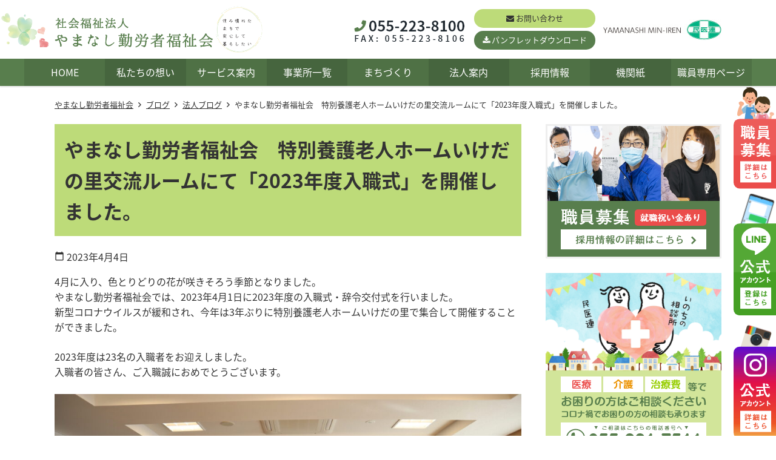

--- FILE ---
content_type: text/html; charset=UTF-8
request_url: https://ykf.or.jp/topics/topics_ykf/11684
body_size: 10452
content:
<!doctype html>
<html lang="ja">
<head>
	<meta charset="UTF-8">
	<meta name="viewport" content="width=device-width, initial-scale=1">
	<link rel="profile" href="http://gmpg.org/xfn/11">

	<script async src='https://www.googletagmanager.com/gtag/js?id=G-HDPLLXPLW9'></script>
	<script>
		window.dataLayer = window.dataLayer || [];
		function gtag(){dataLayer.push(arguments);}
		gtag('js', new Date());
	
		gtag('config', 'G-HDPLLXPLW9');
	</script>
	<script type='text/javascript'>
    (function(c,l,a,r,i,t,y){
        c[a]=c[a]||function(){(c[a].q=c[a].q||[]).push(arguments)};
        t=l.createElement(r);t.async=1;t.src='https://www.clarity.ms/tag/'+i;
        y=l.getElementsByTagName(r)[0];y.parentNode.insertBefore(t,y);
    })(window, document, 'clarity', 'script', '6khwsog9h1');
</script>
<title>やまなし勤労者福祉会　特別養護老人ホームいけだの里交流ルームにて「2023年度入職式」を開催しました。 ｜ 社会福祉法人やまなし勤労者福祉会</title>
<meta name='robots' content='max-image-preview:large' />
<link rel='dns-prefetch' href='//cdnjs.cloudflare.com' />
<link rel='dns-prefetch' href='//cdn.jsdelivr.net' />
<link rel='dns-prefetch' href='//maxcdn.bootstrapcdn.com' />
<link rel='dns-prefetch' href='//fonts.googleapis.com' />
<link rel='dns-prefetch' href='//s.w.org' />
<link rel="alternate" type="application/rss+xml" title="社会福祉法人やまなし勤労者福祉会 &raquo; フィード" href="https://ykf.or.jp/feed" />
<link rel="alternate" type="application/rss+xml" title="社会福祉法人やまなし勤労者福祉会 &raquo; コメントフィード" href="https://ykf.or.jp/comments/feed" />
		<script type="text/javascript">
			window._wpemojiSettings = {"baseUrl":"https:\/\/s.w.org\/images\/core\/emoji\/13.1.0\/72x72\/","ext":".png","svgUrl":"https:\/\/s.w.org\/images\/core\/emoji\/13.1.0\/svg\/","svgExt":".svg","source":{"concatemoji":"https:\/\/ykf.or.jp\/site\/wp-includes\/js\/wp-emoji-release.min.js?ver=5.8.12"}};
			!function(e,a,t){var n,r,o,i=a.createElement("canvas"),p=i.getContext&&i.getContext("2d");function s(e,t){var a=String.fromCharCode;p.clearRect(0,0,i.width,i.height),p.fillText(a.apply(this,e),0,0);e=i.toDataURL();return p.clearRect(0,0,i.width,i.height),p.fillText(a.apply(this,t),0,0),e===i.toDataURL()}function c(e){var t=a.createElement("script");t.src=e,t.defer=t.type="text/javascript",a.getElementsByTagName("head")[0].appendChild(t)}for(o=Array("flag","emoji"),t.supports={everything:!0,everythingExceptFlag:!0},r=0;r<o.length;r++)t.supports[o[r]]=function(e){if(!p||!p.fillText)return!1;switch(p.textBaseline="top",p.font="600 32px Arial",e){case"flag":return s([127987,65039,8205,9895,65039],[127987,65039,8203,9895,65039])?!1:!s([55356,56826,55356,56819],[55356,56826,8203,55356,56819])&&!s([55356,57332,56128,56423,56128,56418,56128,56421,56128,56430,56128,56423,56128,56447],[55356,57332,8203,56128,56423,8203,56128,56418,8203,56128,56421,8203,56128,56430,8203,56128,56423,8203,56128,56447]);case"emoji":return!s([10084,65039,8205,55357,56613],[10084,65039,8203,55357,56613])}return!1}(o[r]),t.supports.everything=t.supports.everything&&t.supports[o[r]],"flag"!==o[r]&&(t.supports.everythingExceptFlag=t.supports.everythingExceptFlag&&t.supports[o[r]]);t.supports.everythingExceptFlag=t.supports.everythingExceptFlag&&!t.supports.flag,t.DOMReady=!1,t.readyCallback=function(){t.DOMReady=!0},t.supports.everything||(n=function(){t.readyCallback()},a.addEventListener?(a.addEventListener("DOMContentLoaded",n,!1),e.addEventListener("load",n,!1)):(e.attachEvent("onload",n),a.attachEvent("onreadystatechange",function(){"complete"===a.readyState&&t.readyCallback()})),(n=t.source||{}).concatemoji?c(n.concatemoji):n.wpemoji&&n.twemoji&&(c(n.twemoji),c(n.wpemoji)))}(window,document,window._wpemojiSettings);
		</script>
		<style type="text/css">
img.wp-smiley,
img.emoji {
	display: inline !important;
	border: none !important;
	box-shadow: none !important;
	height: 1em !important;
	width: 1em !important;
	margin: 0 .07em !important;
	vertical-align: -0.1em !important;
	background: none !important;
	padding: 0 !important;
}
</style>
	<link rel='stylesheet' id='wp-block-library-css'  href='https://ykf.or.jp/site/wp-includes/css/dist/block-library/style.min.css?ver=5.8.12'  media='all'>
<link rel='stylesheet' id='dashicons-css'  href='https://ykf.or.jp/site/wp-includes/css/dashicons.min.css?ver=5.8.12'  media='all'>
<link rel='stylesheet' id='base_theme-style-css'  href='https://ykf.or.jp/site/wp-content/themes/yamanashi-kinrosha-fukushikai/style.css?ver=5.8.12'  media='all'>
<link rel='stylesheet' id='base_theme-css-style-css'  href='https://ykf.or.jp/site/wp-content/themes/base_theme/css/style.min.css?ver=2.2.2'  media='all'>
<link rel='stylesheet' id='base_theme-font-awesome-pro-css'  href='https://ykf.or.jp/site/wp-content/themes/base_theme/fonts/fontawesome/css/all.css?ver=5.8.12'  media='all'>
<link rel='stylesheet' id='base_theme-font-awesome-css'  href='https://maxcdn.bootstrapcdn.com/font-awesome/4.5.0/css/font-awesome.min.css?ver=5.8.12'  media='all'>
<link rel='stylesheet' id='base_theme-font-material-icon-css'  href='https://fonts.googleapis.com/icon?family=Material+Icons&#038;ver=5.8.12'  media='all'>
<link rel='stylesheet' id='base_theme-customize-style-css'  href='https://ykf.or.jp/site/wp-content/themes/base_theme/customize.css?ver=5.8.12'  media='all'>
<link rel='stylesheet' id='base_theme-swiper-style-css'  href='https://ykf.or.jp/site/wp-content/themes/base_theme/inc/modules/slider/js/swiper/swiper.min.css?ver=5.8.12'  media='all'>
<link rel='stylesheet' id='wp-members-css'  href='https://ykf.or.jp/site/wp-content/plugins/wp-members/assets/css/forms/generic-no-float.min.css?ver=3.4.3.2'  media='all'>
<link rel='stylesheet' id='fancybox-css'  href='https://ykf.or.jp/site/wp-content/plugins/easy-fancybox/css/jquery.fancybox.min.css?ver=1.3.24'  media='screen'>
<link rel='stylesheet' id='base_theme-css-default-css'  href='https://ykf.or.jp/site/wp-content/themes/base_theme/style.css?ver=5.8.12'  media='all'>
<link rel='stylesheet' id='base_theme-child-css-style-css'  href='https://ykf.or.jp/site/wp-content/themes/yamanashi-kinrosha-fukushikai/css/style.min.css?ver=5.8.12'  media='all'>
<link rel='stylesheet' id='base_theme-child-customize-style-css'  href='https://ykf.or.jp/site/wp-content/themes/yamanashi-kinrosha-fukushikai/customize.css?ver=5.8.12'  media='all'>
<link rel='stylesheet' id='base_theme-child-icon-material-css'  href='https://fonts.googleapis.com/icon?family=Material+Icons&#038;ver=5.8.12'  media='all'>
<script type='text/javascript' src='https://ykf.or.jp/site/wp-includes/js/jquery/jquery.min.js?ver=3.6.0' id='jquery-core-js'></script>
<script type='text/javascript' src='https://ykf.or.jp/site/wp-includes/js/jquery/jquery-migrate.min.js?ver=3.3.2' id='jquery-migrate-js'></script>
<link rel="https://api.w.org/" href="https://ykf.or.jp/wp-json/" /><link rel="alternate" type="application/json" href="https://ykf.or.jp/wp-json/wp/v2/posts/11684" /><link rel="EditURI" type="application/rsd+xml" title="RSD" href="https://ykf.or.jp/site/xmlrpc.php?rsd" />
<link rel="wlwmanifest" type="application/wlwmanifest+xml" href="https://ykf.or.jp/site/wp-includes/wlwmanifest.xml" /> 
<meta name="generator" content="WordPress 5.8.12" />
<link rel="canonical" href="https://ykf.or.jp/topics/topics_ykf/11684" />
<link rel='shortlink' href='https://ykf.or.jp/?p=11684' />
<link rel="alternate" type="application/json+oembed" href="https://ykf.or.jp/wp-json/oembed/1.0/embed?url=https%3A%2F%2Fykf.or.jp%2Ftopics%2Ftopics_ykf%2F11684" />
<link rel="alternate" type="text/xml+oembed" href="https://ykf.or.jp/wp-json/oembed/1.0/embed?url=https%3A%2F%2Fykf.or.jp%2Ftopics%2Ftopics_ykf%2F11684&#038;format=xml" />
	<style type="text/css">
	.has-main-color-background-color {background-color:#0000ff !important;}.has-main-color-color {color:#0000ff !important;}.has-base-color-background-color {background-color:#ffffff !important;}.has-base-color-color {color:#ffffff !important;}.has-accent-color-background-color {background-color:#ff0000 !important;}.has-accent-color-color {color:#ff0000 !important;}.has-text-color-background-color {background-color:#333333 !important;}.has-text-color-color {color:#333333 !important;}.has-red-background-color {background-color:#ff0000 !important;}.has-red-color {color:#ff0000 !important;}.has-color-pattern-0-background-color {background-color:#ff0000 !important;}.has-color-pattern-0-color {color:#ff0000 !important;}.has-color-pattern-1-background-color {background-color:#ffff00 !important;}.has-color-pattern-1-color {color:#ffff00 !important;}.has-color-pattern-2-background-color {background-color:#00ff00 !important;}.has-color-pattern-2-color {color:#00ff00 !important;}.has-color-pattern-3-background-color {background-color:#00ffff !important;}.has-color-pattern-3-color {color:#00ffff !important;}.has-color-pattern-4-background-color {background-color:#0000ff !important;}.has-color-pattern-4-color {color:#0000ff !important;}.has-color-pattern-5-background-color {background-color:#ff00ff !important;}.has-color-pattern-5-color {color:#ff00ff !important;}.has-color-pattern-6-background-color {background-color:#000026 !important;}.has-color-pattern-6-color {color:#000026 !important;}.has-color-pattern-7-background-color {background-color:#000051 !important;}.has-color-pattern-7-color {color:#000051 !important;}.has-color-pattern-8-background-color {background-color:#00007c !important;}.has-color-pattern-8-color {color:#00007c !important;}.has-color-pattern-9-background-color {background-color:#0000a8 !important;}.has-color-pattern-9-color {color:#0000a8 !important;}.has-color-pattern-10-background-color {background-color:#0000d3 !important;}.has-color-pattern-10-color {color:#0000d3 !important;}.has-color-pattern-11-background-color {background-color:#0000ff !important;}.has-color-pattern-11-color {color:#0000ff !important;}.has-color-pattern-12-background-color {background-color:#252526 !important;}.has-color-pattern-12-color {color:#252526 !important;}.has-color-pattern-13-background-color {background-color:#4f4f51 !important;}.has-color-pattern-13-color {color:#4f4f51 !important;}.has-color-pattern-14-background-color {background-color:#79797c !important;}.has-color-pattern-14-color {color:#79797c !important;}.has-color-pattern-15-background-color {background-color:#a3a3a8 !important;}.has-color-pattern-15-color {color:#a3a3a8 !important;}.has-color-pattern-16-background-color {background-color:#cdcdd3 !important;}.has-color-pattern-16-color {color:#cdcdd3 !important;}.has-color-pattern-17-background-color {background-color:#f7f7ff !important;}.has-color-pattern-17-color {color:#f7f7ff !important;}	</style>
	<meta name="description" content="4月に入り、色とりどりの花が咲きそろう季節となりました。やまなし勤労者福祉会では、2023年4月1日に2023年度の入職式・辞令交付式を行いました。新型コロナウイルスが緩和され、今年は3年ぶりに特別養護老人ホームいけだの里で集合して開催することができました。2023年度は23……"><link rel="icon" href="https://ykf.or.jp/site/wp-content/uploads/2021/01/cropped-favicon-32x32.png" sizes="32x32" />
<link rel="icon" href="https://ykf.or.jp/site/wp-content/uploads/2021/01/cropped-favicon-192x192.png" sizes="192x192" />
<link rel="apple-touch-icon" href="https://ykf.or.jp/site/wp-content/uploads/2021/01/cropped-favicon-180x180.png" />
<meta name="msapplication-TileImage" content="https://ykf.or.jp/site/wp-content/uploads/2021/01/cropped-favicon-270x270.png" />
</head>

<body id="pagetop" class="post-template-default single single-post postid-11684 single-format-standard wp-custom-logo wp-embed-responsive tax-blog_ykf tax-topics_ykf type-post column-2r header-type1 header-fixed footer-type1">
<div id="page" class="site">

	<header id="masthead" class="site-header">
						<div class="site-branding wrap">
						<section class="site-branding-logo">
			<p class="site-title"><a href="https://ykf.or.jp" class="custom-logo-link" rel="home"><span class=""><img width="788" height="141" src="https://ykf.or.jp/site/wp-content/uploads/2021/03/logo.png" class="attachment-large size-large" alt="社会福祉法人やまなし勤労者福祉会" loading="lazy" srcset="https://ykf.or.jp/site/wp-content/uploads/2021/03/logo.png 788w, https://ykf.or.jp/site/wp-content/uploads/2021/03/logo-300x54.png 300w, https://ykf.or.jp/site/wp-content/uploads/2021/03/logo-768x137.png 768w" sizes="(max-width: 788px) 100vw, 788px" /></span></a></p>						</section>

						<div class="site-branding-contents">
				<ul class="header-right-list">
 	<li><img src="/site/wp-content/uploads/2021/02/header-tel.png" alt=""></li>
 	<li class="btn-two-lines"><a class="btn-mail" href="/contact">お問い合わせ</a><a class="btn-dl" href="https://ykf.or.jp/site/wp-content/uploads/2025/10/pamphlet-ykf-2025.pdf" target="_blank" rel="noopener">パンフレットダウンロード</a></li>
 	<li><a href="http://www.yamanashi-min.jp/" target="_blank" rel="noopener"><img src="/site/wp-content/uploads/2021/01/logo-yamanashi-min-iren.png" alt="山梨県民主医療機関連合会"></a></li>
</ul>			</div><!-- header-contents -->
								</div><!-- .site-branding -->

		<div id="site-navigation" class="main-navigation">
			<div class="wrap-wide">

								<nav class="navigation-pc">
					<div class="navigation-inner">
					<ul id="navigation-menu" class="menu"><li id="menu-item-1043" class="menu-item menu-item-type-post_type menu-item-object-page menu-item-home menu-item-1043"><a href="https://ykf.or.jp/">HOME</a></li>
<li id="menu-item-44" class="menu-item menu-item-type-post_type menu-item-object-page menu-item-44"><a href="https://ykf.or.jp/mission">私たちの想い</a></li>
<li id="menu-item-1231" class="menu-item menu-item-type-custom menu-item-object-custom menu-item-has-children menu-item-1231"><a href="#">サービス案内</a>
<ul class="sub-menu">
	<li id="menu-item-1230" class="menu-item menu-item-type-post_type menu-item-object-page menu-item-1230"><a href="https://ykf.or.jp/service/tiiki">地域から探す</a></li>
	<li id="menu-item-1229" class="menu-item menu-item-type-post_type menu-item-object-page menu-item-1229"><a href="https://ykf.or.jp/service/mokuteki">目的から探す</a></li>
	<li id="menu-item-40" class="menu-item menu-item-type-post_type menu-item-object-page menu-item-40"><a href="https://ykf.or.jp/service">サービスから探す</a></li>
</ul>
</li>
<li id="menu-item-1243" class="menu-item menu-item-type-post_type menu-item-object-page menu-item-has-children menu-item-1243"><a href="https://ykf.or.jp/facility">事業所一覧</a>
<ul class="sub-menu">
	<li id="menu-item-38" class="menu-item menu-item-type-post_type menu-item-object-page menu-item-38"><a href="https://ykf.or.jp/wakamatsu">共立介護福祉センター　わかまつ</a></li>
	<li id="menu-item-37" class="menu-item menu-item-type-post_type menu-item-object-page menu-item-37"><a href="https://ykf.or.jp/takara">共立介護福祉センター　たから</a></li>
	<li id="menu-item-35" class="menu-item menu-item-type-post_type menu-item-object-page menu-item-35"><a href="https://ykf.or.jp/ikeda">共立介護福祉センター　いけだ</a></li>
	<li id="menu-item-1768" class="menu-item menu-item-type-post_type menu-item-object-page menu-item-1768"><a href="https://ykf.or.jp/ikedanosato">特別養護老人ホーム　いけだの里</a></li>
	<li id="menu-item-36" class="menu-item menu-item-type-post_type menu-item-object-page menu-item-36"><a href="https://ykf.or.jp/momosono">共立介護福祉センター　ももその</a></li>
	<li id="menu-item-34" class="menu-item menu-item-type-post_type menu-item-object-page menu-item-34"><a href="https://ykf.or.jp/isawa">共立介護福祉センター　いさわ</a></li>
</ul>
</li>
<li id="menu-item-41" class="menu-item menu-item-type-post_type menu-item-object-page menu-item-has-children menu-item-41"><a href="https://ykf.or.jp/community">まちづくり</a>
<ul class="sub-menu">
	<li id="menu-item-911" class="menu-item menu-item-type-post_type menu-item-object-page menu-item-911"><a href="https://ykf.or.jp/community/ikechanchi_project">いけちゃん家プロジェクト</a></li>
	<li id="menu-item-914" class="menu-item menu-item-type-post_type menu-item-object-page menu-item-914"><a href="https://ykf.or.jp/community/orangecafe_ikeda">オレンジカフェ（認知症カフェ）</a></li>
	<li id="menu-item-13456" class="menu-item menu-item-type-post_type menu-item-object-page menu-item-13456"><a href="https://ykf.or.jp/community/marche">まちなかマルシェ</a></li>
	<li id="menu-item-913" class="menu-item menu-item-type-post_type menu-item-object-page menu-item-913"><a href="https://ykf.or.jp/community/takara_kenko">たから健康教室</a></li>
	<li id="menu-item-1217" class="menu-item menu-item-type-post_type menu-item-object-page menu-item-1217"><a href="https://ykf.or.jp/life_support">いのちの相談所</a></li>
</ul>
</li>
<li id="menu-item-60" class="menu-item menu-item-type-custom menu-item-object-custom menu-item-has-children menu-item-60"><a href="#">法人案内</a>
<ul class="sub-menu">
	<li id="menu-item-58" class="menu-item menu-item-type-post_type menu-item-object-page menu-item-58"><a href="https://ykf.or.jp/aboutus/greeting">理事長挨拶</a></li>
	<li id="menu-item-59" class="menu-item menu-item-type-post_type menu-item-object-page menu-item-59"><a href="https://ykf.or.jp/aboutus/credo">理念</a></li>
	<li id="menu-item-57" class="menu-item menu-item-type-post_type menu-item-object-page menu-item-57"><a href="https://ykf.or.jp/aboutus/history">歴史</a></li>
	<li id="menu-item-43" class="menu-item menu-item-type-post_type menu-item-object-page menu-item-43"><a href="https://ykf.or.jp/aboutus">法人概要</a></li>
	<li id="menu-item-62" class="menu-item menu-item-type-post_type menu-item-object-page menu-item-62"><a href="https://ykf.or.jp/disclosure">情報公開</a></li>
	<li id="menu-item-63" class="menu-item menu-item-type-post_type menu-item-object-page menu-item-privacy-policy menu-item-63"><a href="https://ykf.or.jp/privacy">個人情報保護方針</a></li>
</ul>
</li>
<li id="menu-item-282" class="menu-item menu-item-type-post_type menu-item-object-page menu-item-has-children menu-item-282"><a href="https://ykf.or.jp/recruit">採用情報</a>
<ul class="sub-menu">
	<li id="menu-item-1616" class="menu-item menu-item-type-post_type menu-item-object-page menu-item-1616"><a href="https://ykf.or.jp/mission">私たちの想い</a></li>
	<li id="menu-item-67" class="menu-item menu-item-type-taxonomy menu-item-object-category menu-item-67"><a href="https://ykf.or.jp/category/voice">先輩の声</a></li>
	<li id="menu-item-115" class="menu-item menu-item-type-post_type menu-item-object-page menu-item-115"><a href="https://ykf.or.jp/recruit/training">職員研修</a></li>
	<li id="menu-item-112" class="menu-item menu-item-type-post_type menu-item-object-page menu-item-112"><a href="https://ykf.or.jp/recruit/welfare">福利厚生</a></li>
	<li id="menu-item-1324" class="menu-item menu-item-type-post_type menu-item-object-page menu-item-1324"><a href="https://ykf.or.jp/recruit/scholarship">奨学金制度のご案内</a></li>
	<li id="menu-item-72" class="menu-item menu-item-type-post_type menu-item-object-page menu-item-72"><a href="https://ykf.or.jp/recruit/explanation">説明会・見学会</a></li>
	<li id="menu-item-68" class="menu-item menu-item-type-taxonomy menu-item-object-category menu-item-68"><a href="https://ykf.or.jp/category/saiyo/new">新卒採用情報</a></li>
	<li id="menu-item-66" class="menu-item menu-item-type-taxonomy menu-item-object-category menu-item-66"><a href="https://ykf.or.jp/category/saiyo/career">中途採用情報</a></li>
	<li id="menu-item-1066" class="menu-item menu-item-type-taxonomy menu-item-object-category menu-item-1066"><a href="https://ykf.or.jp/category/saiyo/rinji">臨時職員採用情報</a></li>
</ul>
</li>
<li id="menu-item-5540" class="menu-item menu-item-type-taxonomy menu-item-object-category menu-item-5540"><a href="https://ykf.or.jp/category/blog/blog_ykf/saysaysay">機関紙</a></li>
<li id="menu-item-8708" class="menu-item menu-item-type-post_type menu-item-object-page menu-item-8708"><a href="https://ykf.or.jp/staffroom">職員専用ページ</a></li>
</ul>					</div>
				</nav>
				
								<button class="menu-toggle" aria-controls="navigation-menu" aria-expanded="false"><span></span><span></span><span></span>メニュー</button>
				<div class="navigation-sp">
										<nav class="navigation-inner">
					<ul id="navigation-menu" class="menu"><li id="menu-item-2964" class="menu-item menu-item-type-post_type menu-item-object-page menu-item-home menu-item-2964"><a href="https://ykf.or.jp/">HOME</a></li>
<li id="menu-item-2965" class="menu-item menu-item-type-post_type menu-item-object-page menu-item-2965"><a href="https://ykf.or.jp/mission">私たちの想い</a></li>
<li id="menu-item-2966" class="menu-item menu-item-type-custom menu-item-object-custom menu-item-has-children menu-item-2966"><a href="#">サービス案内</a>
<ul class="sub-menu">
	<li id="menu-item-2967" class="menu-item menu-item-type-post_type menu-item-object-page menu-item-2967"><a href="https://ykf.or.jp/service/tiiki">地域から探す</a></li>
	<li id="menu-item-2968" class="menu-item menu-item-type-post_type menu-item-object-page menu-item-2968"><a href="https://ykf.or.jp/service/mokuteki">目的から探す</a></li>
	<li id="menu-item-2969" class="menu-item menu-item-type-post_type menu-item-object-page menu-item-2969"><a href="https://ykf.or.jp/service">サービスから探す</a></li>
</ul>
</li>
<li id="menu-item-2970" class="menu-item menu-item-type-post_type menu-item-object-page menu-item-has-children menu-item-2970"><a href="https://ykf.or.jp/facility">事業所一覧</a>
<ul class="sub-menu">
	<li id="menu-item-2971" class="menu-item menu-item-type-post_type menu-item-object-page menu-item-2971"><a href="https://ykf.or.jp/wakamatsu">共立介護福祉センター　わかまつ</a></li>
	<li id="menu-item-2972" class="menu-item menu-item-type-post_type menu-item-object-page menu-item-2972"><a href="https://ykf.or.jp/takara">共立介護福祉センター　たから</a></li>
	<li id="menu-item-2973" class="menu-item menu-item-type-post_type menu-item-object-page menu-item-2973"><a href="https://ykf.or.jp/ikeda">共立介護福祉センター　いけだ</a></li>
	<li id="menu-item-2974" class="menu-item menu-item-type-post_type menu-item-object-page menu-item-2974"><a href="https://ykf.or.jp/ikedanosato/ikeda_seh">特別養護老人ホームいけだの里</a></li>
	<li id="menu-item-2975" class="menu-item menu-item-type-post_type menu-item-object-page menu-item-2975"><a href="https://ykf.or.jp/momosono">共立介護福祉センター　ももその</a></li>
	<li id="menu-item-2976" class="menu-item menu-item-type-post_type menu-item-object-page menu-item-2976"><a href="https://ykf.or.jp/isawa">共立介護福祉センター　いさわ</a></li>
</ul>
</li>
<li id="menu-item-2977" class="menu-item menu-item-type-post_type menu-item-object-page menu-item-has-children menu-item-2977"><a href="https://ykf.or.jp/community">まちづくり</a>
<ul class="sub-menu">
	<li id="menu-item-2978" class="menu-item menu-item-type-post_type menu-item-object-page menu-item-2978"><a href="https://ykf.or.jp/community/ikechanchi_project">いけちゃん家プロジェクト</a></li>
	<li id="menu-item-2979" class="menu-item menu-item-type-post_type menu-item-object-page menu-item-2979"><a href="https://ykf.or.jp/community/ohitorisamacafe">おひとりさまカフェ</a></li>
	<li id="menu-item-2980" class="menu-item menu-item-type-post_type menu-item-object-page menu-item-2980"><a href="https://ykf.or.jp/community/takara_kenko">たから健康教室</a></li>
	<li id="menu-item-2981" class="menu-item menu-item-type-post_type menu-item-object-page menu-item-2981"><a href="https://ykf.or.jp/community/orangecafe_ikeda">オレンジカフェ（認知症カフェ）</a></li>
	<li id="menu-item-2982" class="menu-item menu-item-type-post_type menu-item-object-page menu-item-2982"><a href="https://ykf.or.jp/life_support">いのちの相談所</a></li>
</ul>
</li>
<li id="menu-item-2983" class="menu-item menu-item-type-custom menu-item-object-custom menu-item-has-children menu-item-2983"><a href="#">法人案内</a>
<ul class="sub-menu">
	<li id="menu-item-2984" class="menu-item menu-item-type-post_type menu-item-object-page menu-item-2984"><a href="https://ykf.or.jp/aboutus/greeting">理事長挨拶</a></li>
	<li id="menu-item-2985" class="menu-item menu-item-type-post_type menu-item-object-page menu-item-2985"><a href="https://ykf.or.jp/aboutus/credo">理念</a></li>
	<li id="menu-item-2986" class="menu-item menu-item-type-post_type menu-item-object-page menu-item-2986"><a href="https://ykf.or.jp/aboutus/history">歴史</a></li>
	<li id="menu-item-2987" class="menu-item menu-item-type-post_type menu-item-object-page menu-item-2987"><a href="https://ykf.or.jp/aboutus">法人概要</a></li>
	<li id="menu-item-2988" class="menu-item menu-item-type-post_type menu-item-object-page menu-item-2988"><a href="https://ykf.or.jp/disclosure">情報公開</a></li>
	<li id="menu-item-2989" class="menu-item menu-item-type-post_type menu-item-object-page menu-item-privacy-policy menu-item-2989"><a href="https://ykf.or.jp/privacy">個人情報保護方針</a></li>
</ul>
</li>
<li id="menu-item-2990" class="menu-item menu-item-type-post_type menu-item-object-page menu-item-has-children menu-item-2990"><a href="https://ykf.or.jp/recruit">採用情報</a>
<ul class="sub-menu">
	<li id="menu-item-2991" class="menu-item menu-item-type-post_type menu-item-object-page menu-item-2991"><a href="https://ykf.or.jp/mission">私たちの想い</a></li>
	<li id="menu-item-2992" class="menu-item menu-item-type-taxonomy menu-item-object-category menu-item-2992"><a href="https://ykf.or.jp/category/voice">先輩の声</a></li>
	<li id="menu-item-2993" class="menu-item menu-item-type-post_type menu-item-object-page menu-item-2993"><a href="https://ykf.or.jp/recruit/training">職員研修</a></li>
	<li id="menu-item-2994" class="menu-item menu-item-type-post_type menu-item-object-page menu-item-2994"><a href="https://ykf.or.jp/recruit/welfare">福利厚生</a></li>
	<li id="menu-item-2995" class="menu-item menu-item-type-post_type menu-item-object-page menu-item-2995"><a href="https://ykf.or.jp/recruit/scholarship">奨学金制度のご案内</a></li>
	<li id="menu-item-2996" class="menu-item menu-item-type-post_type menu-item-object-page menu-item-2996"><a href="https://ykf.or.jp/recruit/explanation">説明会・見学会</a></li>
	<li id="menu-item-2997" class="menu-item menu-item-type-taxonomy menu-item-object-category menu-item-2997"><a href="https://ykf.or.jp/category/saiyo/new">新卒採用情報</a></li>
	<li id="menu-item-2998" class="menu-item menu-item-type-taxonomy menu-item-object-category menu-item-2998"><a href="https://ykf.or.jp/category/saiyo/career">中途採用情報</a></li>
	<li id="menu-item-2999" class="menu-item menu-item-type-taxonomy menu-item-object-category menu-item-2999"><a href="https://ykf.or.jp/category/saiyo/rinji">臨時職員採用情報</a></li>
</ul>
</li>
<li id="menu-item-8707" class="menu-item menu-item-type-post_type menu-item-object-page menu-item-8707"><a href="https://ykf.or.jp/staffroom">職員専用ページ</a></li>
<li id="menu-item-3000" class="menu-item menu-item-type-post_type menu-item-object-page menu-item-3000"><a href="https://ykf.or.jp/contact">お問い合わせ</a></li>
<li id="menu-item-3001" class="menu-item menu-item-type-custom menu-item-object-custom menu-item-3001"><a target="_blank" rel="noopener" href="https://ykf.or.jp/site/wp-content/uploads/2025/10/pamphlet-ykf-2025.pdf">パンフレットダウンロード</a></li>
</ul>					</nav>
									</div>
							</div>
		</div>

					</header><!-- #masthead -->

	<div id="content" class="site-content">
						<nav class="wrap breadcrumbs">
	<ul><li class="breadcrumb-home"><a href="https://ykf.or.jp">やまなし勤労者福祉会</a></li><li class="breadcrumb-term parent-term"><a href="https://ykf.or.jp/category/blog">ブログ</a></li><li class="breadcrumb-term"><a href="https://ykf.or.jp/category/blog/blog_ykf">法人ブログ</a></li><li class="breadcrumb-post">やまなし勤労者福祉会　特別養護老人ホームいけだの里交流ルームにて「2023年度入職式」を開催しました。</li></ul></nav>

	<div id="primary" class="content-area wrap">
		<main id="main" class="site-main">
			
			
<article id="post-11684" class="post-11684 post type-post status-publish format-standard has-post-thumbnail hentry category-blog_ykf category-topics_ykf">
	
	<header class="entry-header">
							<h1 class="entry-title">やまなし勤労者福祉会　特別養護老人ホームいけだの里交流ルームにて「2023年度入職式」を開催しました。</h1>
						<div class="entry-meta">
			<span class="posted-on"><i class="material-icons">calendar_today</i> <time class="entry-date published" datetime="2023-04-04T15:48:15+09:00">2023年4月4日</time></span>		</div><!-- .entry-meta -->
					</header><!-- .entry-header -->

	
	<div class="entry-content">
		<p>4月に入り、色とりどりの花が咲きそろう季節となりました。<br />
やまなし勤労者福祉会では、2023年4月1日に2023年度の入職式・辞令交付式を行いました。<br />
新型コロナウイルスが緩和され、今年は3年ぶりに特別養護老人ホームいけだの里で集合して開催することができました。</p>
<p>2023年度は23名の入職者をお迎えしました。<br />
入職者の皆さん、ご入職誠におめでとうございます。</p>
<p><img loading="lazy" class="alignnone size-large wp-image-11685" src="https://ykf.or.jp/site/wp-content/uploads/2023/04/2023年度入職式　やまなし勤労者福祉会-1024x683.jpg" alt="" width="1024" height="683" srcset="https://ykf.or.jp/site/wp-content/uploads/2023/04/2023年度入職式　やまなし勤労者福祉会-1024x683.jpg 1024w, https://ykf.or.jp/site/wp-content/uploads/2023/04/2023年度入職式　やまなし勤労者福祉会-300x200.jpg 300w, https://ykf.or.jp/site/wp-content/uploads/2023/04/2023年度入職式　やまなし勤労者福祉会-768x512.jpg 768w, https://ykf.or.jp/site/wp-content/uploads/2023/04/2023年度入職式　やまなし勤労者福祉会-1536x1024.jpg 1536w, https://ykf.or.jp/site/wp-content/uploads/2023/04/2023年度入職式　やまなし勤労者福祉会.jpg 1920w" sizes="(max-width: 1024px) 100vw, 1024px" /></p>
<p>今年度の入職者研修は約1ヵ月に渡って実施する予定です。<br />
是非同期職員との交流を深めていただき、介護についてじっくり学んで、それぞれの配属先で新たなスタートを切っていただきたいと思います。</p>
<p>&nbsp;</p>
<p>新しい職員を迎え、今年度もよりよい医療・福祉の実現に向けて職員一同、邁進していきたいと思います。<br />
今後ともやまなし勤労者福祉会をよろしくお願いいたします。</p>
<p>※写真撮影の為に、一時的にマスクを外しています。</p>
	</div><!-- .entry-content -->

	
	<footer class="entry-footer">
			</footer><!-- .entry-footer -->

	</article><!-- #post-11684 -->

	<nav class="navigation post-navigation" role="navigation" aria-label="投稿">
		<h2 class="screen-reader-text">投稿ナビゲーション</h2>
		<div class="nav-links"><div class="nav-previous"><a href="https://ykf.or.jp/blog/blog_ykf/11635" rel="prev">やまなし勤労者福祉会は、「いちやまマート様　地域活性化プロジェクト」に参加しています！</a></div><div class="nav-next"><a href="https://ykf.or.jp/topics/topics_ykf/11718" rel="next">【山梨民医連】介護事業所コロナ等影響調査報告　記者会見</a></div></div>
	</nav>
					</main><!-- #main -->
		
<aside id="secondary" class="widget-area">
	<section id="custom_html-7" class="widget_text widget widget_custom_html"><div class="textwidget custom-html-widget"><ul class="side-bnr-list">
<li>
<a href="https://ykf.or.jp/recruit"><img src="https://ykf.or.jp/site/wp-content/uploads/2021/03/side-bnr-recruit.png" alt="職員募集"></a>
</li>
<li>
<a href="https://ykf.or.jp/life_support"><img src="https://ykf.or.jp/site/wp-content/uploads/2022/06/side-life-support.png" alt="いのちの相談所"></a>
</li>
</ul></div></section><section id="nav_menu-6" class="widget widget_nav_menu"><h2 class="widget-title">施設案内</h2><div class="menu-side_sisetu-container"><ul id="menu-side_sisetu" class="menu"><li id="menu-item-163" class="menu-item menu-item-type-post_type menu-item-object-page menu-item-163"><a href="https://ykf.or.jp/wakamatsu">共立介護福祉センター　わかまつ</a></li>
<li id="menu-item-161" class="menu-item menu-item-type-post_type menu-item-object-page menu-item-161"><a href="https://ykf.or.jp/takara">共立介護福祉センター　たから</a></li>
<li id="menu-item-159" class="menu-item menu-item-type-post_type menu-item-object-page menu-item-159"><a href="https://ykf.or.jp/ikeda">共立介護福祉センター　いけだ</a></li>
<li id="menu-item-1769" class="menu-item menu-item-type-post_type menu-item-object-page menu-item-1769"><a href="https://ykf.or.jp/ikedanosato">特別養護老人ホーム　いけだの里</a></li>
<li id="menu-item-162" class="menu-item menu-item-type-post_type menu-item-object-page menu-item-162"><a href="https://ykf.or.jp/momosono">共立介護福祉センター　ももその</a></li>
<li id="menu-item-160" class="menu-item menu-item-type-post_type menu-item-object-page menu-item-160"><a href="https://ykf.or.jp/isawa">共立介護福祉センター　いさわ</a></li>
</ul></div></section><section id="nav_menu-8" class="widget widget_nav_menu"><h2 class="widget-title">法人案内</h2><div class="menu-footer_nav01-container"><ul id="menu-footer_nav01" class="menu"><li id="menu-item-135" class="menu-item menu-item-type-post_type menu-item-object-page menu-item-135"><a href="https://ykf.or.jp/aboutus/greeting">理事長挨拶</a></li>
<li id="menu-item-136" class="menu-item menu-item-type-post_type menu-item-object-page menu-item-136"><a href="https://ykf.or.jp/aboutus/credo">理念</a></li>
<li id="menu-item-137" class="menu-item menu-item-type-post_type menu-item-object-page menu-item-137"><a href="https://ykf.or.jp/aboutus/history">歴史</a></li>
<li id="menu-item-134" class="menu-item menu-item-type-post_type menu-item-object-page menu-item-134"><a href="https://ykf.or.jp/aboutus">法人概要</a></li>
<li id="menu-item-138" class="menu-item menu-item-type-post_type menu-item-object-page menu-item-138"><a href="https://ykf.or.jp/disclosure">情報公開</a></li>
<li id="menu-item-139" class="menu-item menu-item-type-post_type menu-item-object-page menu-item-privacy-policy menu-item-139"><a href="https://ykf.or.jp/privacy">個人情報保護方針</a></li>
<li id="menu-item-140" class="menu-item menu-item-type-post_type menu-item-object-page menu-item-140"><a href="https://ykf.or.jp/contact">お問い合わせ</a></li>
</ul></div></section>
	
</aside><!-- #secondary -->
	</div><!-- #primary -->

		</div><!-- #content -->

	<footer id="colophon" class="site-footer">
				<a href="#pagetop" id="btn-pagetop" class="btn-pagetop">ページトップへ</a>

		<a href="https://ykf.or.jp/recruit" class="side-btn01 wow fadeIn" data-wow-delay="0.5s" id="side-btn01">
			<img src="https://ykf.or.jp/site/wp-content/themes/yamanashi-kinrosha-fukushikai/img/btn-side-recruit.png" alt="職員募集">
		</a>

		<a href="https://page.line.me/?accountId=302nuyzf" target="_blank" class="side-btn02 wow fadeIn" data-wow-delay="0.5s" id="side-btn02">
			<img src="https://ykf.or.jp/site/wp-content/themes/yamanashi-kinrosha-fukushikai/img/btn-side-line.png" alt="LINE友だち追加はこちら">
		</a>

		<a href="https://www.instagram.com/ykf_kiratto_kango/" target="_blank" class="side-btn03 wow fadeIn" data-wow-delay="0.5s" id="side-btn03">
			<img src="https://ykf.or.jp/site/wp-content/themes/yamanashi-kinrosha-fukushikai/img/btn-side-insta.png" alt="やまなし勤労者福祉会 公式Instagram">
		</a>

		<div class="footer-fix-sp-menu view-sp">
			<a href="https://page.line.me/?accountId=302nuyzf" target="_blank" class="side-btn-sp wow fadeIn" data-wow-delay="0.5s" id="side-btn-sp">
				<img src="https://ykf.or.jp/site/wp-content/themes/yamanashi-kinrosha-fukushikai/img/btn-footer_line.png" alt="LINE友だち追加はこちら">
			</a>
			<a href="https://www.instagram.com/ykf_kiratto_kango/" target="_blank" class="side-btn-sp wow fadeIn" data-wow-delay="0.75s" id="side-btn-sp">
				<img src="https://ykf.or.jp/site/wp-content/themes/yamanashi-kinrosha-fukushikai/img/btn-footer_insta.png" alt="やまなし勤労者福祉会 公式Instagram">
			</a>
		</div>

		<nav class="footer-nav">
			<div class="wrap">
				<ul class="footer-nav-list">
				<li id="nav_menu-2" class="widget widget_nav_menu"><h2 class="widgettitle">知る</h2>
<div class="menu-footer_nav01-container"><ul id="menu-footer_nav01-1" class="menu"><li class="menu-item menu-item-type-post_type menu-item-object-page menu-item-135"><a href="https://ykf.or.jp/aboutus/greeting">理事長挨拶</a></li>
<li class="menu-item menu-item-type-post_type menu-item-object-page menu-item-136"><a href="https://ykf.or.jp/aboutus/credo">理念</a></li>
<li class="menu-item menu-item-type-post_type menu-item-object-page menu-item-137"><a href="https://ykf.or.jp/aboutus/history">歴史</a></li>
<li class="menu-item menu-item-type-post_type menu-item-object-page menu-item-134"><a href="https://ykf.or.jp/aboutus">法人概要</a></li>
<li class="menu-item menu-item-type-post_type menu-item-object-page menu-item-138"><a href="https://ykf.or.jp/disclosure">情報公開</a></li>
<li class="menu-item menu-item-type-post_type menu-item-object-page menu-item-privacy-policy menu-item-139"><a href="https://ykf.or.jp/privacy">個人情報保護方針</a></li>
<li class="menu-item menu-item-type-post_type menu-item-object-page menu-item-140"><a href="https://ykf.or.jp/contact">お問い合わせ</a></li>
</ul></div></li>
<li id="nav_menu-4" class="widget widget_nav_menu"><h2 class="widgettitle">利用する</h2>
<div class="menu-footer_nav03-container"><ul id="menu-footer_nav03" class="menu"><li id="menu-item-1557" class="menu-item menu-item-type-post_type menu-item-object-page menu-item-has-children menu-item-1557"><a href="https://ykf.or.jp/facility">事業所一覧</a>
<ul class="sub-menu">
	<li id="menu-item-147" class="menu-item menu-item-type-post_type menu-item-object-page menu-item-147"><a href="https://ykf.or.jp/wakamatsu">共立介護福祉センター　わかまつ</a></li>
	<li id="menu-item-146" class="menu-item menu-item-type-post_type menu-item-object-page menu-item-146"><a href="https://ykf.or.jp/takara">共立介護福祉センター　たから</a></li>
	<li id="menu-item-144" class="menu-item menu-item-type-post_type menu-item-object-page menu-item-144"><a href="https://ykf.or.jp/ikeda">共立介護福祉センター　いけだ</a></li>
	<li id="menu-item-1770" class="menu-item menu-item-type-post_type menu-item-object-page menu-item-1770"><a href="https://ykf.or.jp/ikedanosato">特別養護老人ホーム　いけだの里</a></li>
	<li id="menu-item-145" class="menu-item menu-item-type-post_type menu-item-object-page menu-item-145"><a href="https://ykf.or.jp/momosono">共立介護福祉センター　ももその</a></li>
	<li id="menu-item-143" class="menu-item menu-item-type-post_type menu-item-object-page menu-item-143"><a href="https://ykf.or.jp/isawa">共立介護福祉センター　いさわ</a></li>
</ul>
</li>
</ul></div></li>
<li id="nav_menu-3" class="widget widget_nav_menu"><h2 class="widgettitle">まちづくり</h2>
<div class="menu-footer_nav02-container"><ul id="menu-footer_nav02" class="menu"><li id="menu-item-1550" class="menu-item menu-item-type-post_type menu-item-object-page menu-item-1550"><a href="https://ykf.or.jp/community/ikechanchi_project">いけちゃん家プロジェクト</a></li>
<li id="menu-item-1551" class="menu-item menu-item-type-post_type menu-item-object-page menu-item-1551"><a href="https://ykf.or.jp/community/ohitorisamacafe">おひとりさまカフェ</a></li>
<li id="menu-item-1552" class="menu-item menu-item-type-post_type menu-item-object-page menu-item-1552"><a href="https://ykf.or.jp/community/takara_kenko">たから健康教室</a></li>
<li id="menu-item-1553" class="menu-item menu-item-type-post_type menu-item-object-page menu-item-1553"><a href="https://ykf.or.jp/community/orangecafe_ikeda">オレンジカフェ（認知症カフェ）</a></li>
<li id="menu-item-1554" class="menu-item menu-item-type-post_type menu-item-object-page menu-item-1554"><a href="https://ykf.or.jp/life_support">いのちの相談所</a></li>
</ul></div></li>
<li id="nav_menu-5" class="widget widget_nav_menu"><h2 class="widgettitle">勤める</h2>
<div class="menu-footer_nav04-container"><ul id="menu-footer_nav04" class="menu"><li id="menu-item-1555" class="menu-item menu-item-type-post_type menu-item-object-page menu-item-1555"><a href="https://ykf.or.jp/mission">私たちの想い</a></li>
<li id="menu-item-1252" class="menu-item menu-item-type-taxonomy menu-item-object-category menu-item-1252"><a href="https://ykf.or.jp/category/voice">先輩の声</a></li>
<li id="menu-item-152" class="menu-item menu-item-type-post_type menu-item-object-page menu-item-152"><a href="https://ykf.or.jp/recruit/training">職員研修</a></li>
<li id="menu-item-149" class="menu-item menu-item-type-post_type menu-item-object-page menu-item-149"><a href="https://ykf.or.jp/recruit/welfare">福利厚生</a></li>
<li id="menu-item-1556" class="menu-item menu-item-type-post_type menu-item-object-page menu-item-1556"><a href="https://ykf.or.jp/recruit/scholarship">奨学金制度のご案内</a></li>
<li id="menu-item-153" class="menu-item menu-item-type-post_type menu-item-object-page menu-item-153"><a href="https://ykf.or.jp/recruit/explanation">説明会・見学会</a></li>
<li id="menu-item-154" class="menu-item menu-item-type-taxonomy menu-item-object-category menu-item-154"><a href="https://ykf.or.jp/category/saiyo/new">新卒採用情報</a></li>
<li id="menu-item-155" class="menu-item menu-item-type-taxonomy menu-item-object-category menu-item-155"><a href="https://ykf.or.jp/category/saiyo/career">中途採用情報</a></li>
<li id="menu-item-1253" class="menu-item menu-item-type-taxonomy menu-item-object-category menu-item-1253"><a href="https://ykf.or.jp/category/saiyo/rinji">臨時職員採用情報</a></li>
</ul></div></li>
				</ul>
						</div>
		</nav>

		<div class="site-footer-body wrap">
		<div class="footer-branding">
				<p class="site-title">
					<a href="https://ykf.or.jp" class="custom-logo-link" rel="home">
					社会福祉法人 やまなし勤労者福祉会
					</a>
				</p>
				<address>
				〒400-0866 山梨県甲府市若松町6番35号　TEL：055-223-8100　FAX：055-223-8106
				</address>
			</div>
					</div>
		<div class="site-info">
			© 社会福祉法人やまなし勤労者福祉会		</div><!-- .site-info -->

<link rel="stylesheet" href="https://ykf.or.jp/site/wp-content/themes/yamanashi-kinrosha-fukushikai/js/animation/animate.css" type="text/css" />
<script type="text/javascript" src="https://ykf.or.jp/site/wp-content/themes/yamanashi-kinrosha-fukushikai/js/animation/wow.js"></script>
<script>
    new WOW().init();
</script>
<script src="https://ykf.or.jp/site/wp-content/themes/yamanashi-kinrosha-fukushikai/js/jquery.rwdImageMaps.min.js"></script>
<script>
  jQuery(document).ready(function(e) {
    jQuery('img[usemap]').rwdImageMaps();
  });
</script>	</footer><!-- #colophon -->
</div><!-- #page -->

<script type='text/javascript' src='https://cdnjs.cloudflare.com/ajax/libs/jquery-easing/1.3/jquery.easing.min.js' id='base_theme-easing-js'></script>
<script type='text/javascript' src='https://ykf.or.jp/site/wp-content/themes/base_theme/js/scroll/jquery.smooth-scroll.js?ver=2.2.2' id='base_theme-scroll-js'></script>
<script type='text/javascript' src='https://ykf.or.jp/site/wp-content/themes/base_theme/js/scroll/jquery.pagetop.js?ver=2.2.2' id='base_theme-pagetop-js'></script>
<script type='text/javascript' src='https://ykf.or.jp/site/wp-content/themes/base_theme/js/navigation.js?ver=2.2.2' id='base_theme-navigation-js'></script>
<script type='text/javascript' src='https://ykf.or.jp/site/wp-content/themes/base_theme/js/skip-link-focus-fix.js?ver=2.2.2' id='base_theme-skip-link-focus-fix-js'></script>
<script type='text/javascript' src='https://ykf.or.jp/site/wp-content/themes/base_theme/js/object-fit/ofi.min.js?ver=2.2.2' id='base_theme-object-fit-js'></script>
<script type='text/javascript' async src='https://ykf.or.jp/site/wp-content/themes/base_theme/js/picturefill/picturefill.min.js?ver=2.2.2' id='base_theme-picturefill-js'></script>
<script type='text/javascript' src='https://ykf.or.jp/site/wp-content/themes/base_theme/inc/modules/slider/js/swiper/swiper.min.js?ver=5.8.12' id='base_theme-swiper-js'></script>
<script type='text/javascript' src='https://ykf.or.jp/site/wp-content/themes/base_theme/inc/modules/layout/js/layout.js?ver=5.8.12' id='base_theme-layout-js'></script>
<script type='text/javascript' src='https://ykf.or.jp/site/wp-content/plugins/easy-fancybox/js/jquery.fancybox.min.js?ver=1.3.24' id='jquery-fancybox-js'></script>
<script type='text/javascript' id='jquery-fancybox-js-after'>
var fb_timeout, fb_opts={'overlayShow':true,'hideOnOverlayClick':true,'showCloseButton':true,'margin':20,'centerOnScroll':false,'enableEscapeButton':true,'autoScale':true };
if(typeof easy_fancybox_handler==='undefined'){
var easy_fancybox_handler=function(){
jQuery('.nofancybox,a.wp-block-file__button,a.pin-it-button,a[href*="pinterest.com/pin/create"],a[href*="facebook.com/share"],a[href*="twitter.com/share"]').addClass('nolightbox');
/* IMG */
var fb_IMG_select='a[href*=".jpg"]:not(.nolightbox,li.nolightbox>a),area[href*=".jpg"]:not(.nolightbox),a[href*=".jpeg"]:not(.nolightbox,li.nolightbox>a),area[href*=".jpeg"]:not(.nolightbox),a[href*=".png"]:not(.nolightbox,li.nolightbox>a),area[href*=".png"]:not(.nolightbox),a[href*=".webp"]:not(.nolightbox,li.nolightbox>a),area[href*=".webp"]:not(.nolightbox)';
jQuery(fb_IMG_select).addClass('fancybox image');
var fb_IMG_sections=jQuery('.gallery,.wp-block-gallery,.tiled-gallery,.wp-block-jetpack-tiled-gallery');
fb_IMG_sections.each(function(){jQuery(this).find(fb_IMG_select).attr('rel','gallery-'+fb_IMG_sections.index(this));});
jQuery('a.fancybox,area.fancybox,li.fancybox a').each(function(){jQuery(this).fancybox(jQuery.extend({},fb_opts,{'transitionIn':'elastic','easingIn':'easeOutBack','transitionOut':'elastic','easingOut':'easeInBack','opacity':false,'hideOnContentClick':false,'titleShow':true,'titlePosition':'over','titleFromAlt':true,'showNavArrows':true,'enableKeyboardNav':true,'cyclic':false}))});};
jQuery('a.fancybox-close').on('click',function(e){e.preventDefault();jQuery.fancybox.close()});
};
var easy_fancybox_auto=function(){setTimeout(function(){jQuery('#fancybox-auto').trigger('click')},1000);};
jQuery(easy_fancybox_handler);jQuery(document).on('post-load',easy_fancybox_handler);
jQuery(easy_fancybox_auto);
</script>
<script type='text/javascript' src='https://ykf.or.jp/site/wp-content/plugins/easy-fancybox/js/jquery.easing.min.js?ver=1.4.1' id='jquery-easing-js'></script>
<script type='text/javascript' src='https://ykf.or.jp/site/wp-content/plugins/easy-fancybox/js/jquery.mousewheel.min.js?ver=3.1.13' id='jquery-mousewheel-js'></script>
<script type='text/javascript' id='wp_slimstat-js-extra'>
/* <![CDATA[ */
var SlimStatParams = {"ajaxurl":"https:\/\/ykf.or.jp\/site\/wp-admin\/admin-ajax.php","baseurl":"\/","dnt":"noslimstat,ab-item","ci":"YTo0OntzOjEyOiJjb250ZW50X3R5cGUiO3M6NDoicG9zdCI7czo4OiJjYXRlZ29yeSI7czo1OiI0Nyw0NiI7czoxMDoiY29udGVudF9pZCI7aToxMTY4NDtzOjY6ImF1dGhvciI7czoxMzoiWWtmLUFkbWluODEwMCI7fQ--.aac6626f5223190f2f6f8137194607de"};
/* ]]> */
</script>
<script defer type='text/javascript' src='https://cdn.jsdelivr.net/wp/wp-slimstat/tags/4.9.0.1/wp-slimstat.min.js' id='wp_slimstat-js'></script>
<script type='text/javascript' src='https://ykf.or.jp/site/wp-includes/js/wp-embed.min.js?ver=5.8.12' id='wp-embed-js'></script>

	<script>
	jQuery(function($){

		objectFitImages();// IE object-fit 

		if($('body.admin-bar').length){
			$(window).on("scroll touchmove load", function() {
				if( $(this).scrollTop() > 46 ){
					$('.admin-bar .menu-toggle').stop().removeClass('admin-bar-position');
				} else {
					$('.admin-bar .menu-toggle').stop().addClass('admin-bar-position');
				}
			});
		}
	});
	</script>
	
</body>
</html>


--- FILE ---
content_type: text/html; charset=UTF-8
request_url: https://ykf.or.jp/site/wp-admin/admin-ajax.php
body_size: -17
content:
1010429.825c496b179fc02acecd85775852b304